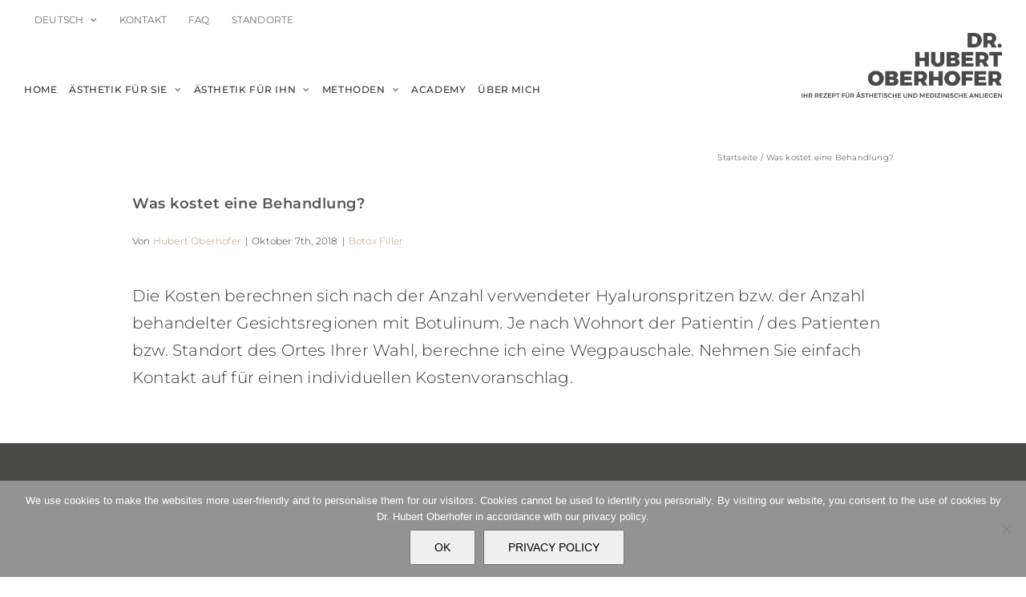

--- FILE ---
content_type: text/html; charset=utf-8
request_url: https://www.google.com/recaptcha/api2/anchor?ar=1&k=6LeTNlUaAAAAAKEdvC6ncc7EPH7LkIzk41AZQubA&co=aHR0cHM6Ly9kb2N0b3JvYmVyaG9mZXIuY2g6NDQz&hl=en&v=PoyoqOPhxBO7pBk68S4YbpHZ&size=invisible&anchor-ms=20000&execute-ms=30000&cb=81u2d5m2wbmi
body_size: 48921
content:
<!DOCTYPE HTML><html dir="ltr" lang="en"><head><meta http-equiv="Content-Type" content="text/html; charset=UTF-8">
<meta http-equiv="X-UA-Compatible" content="IE=edge">
<title>reCAPTCHA</title>
<style type="text/css">
/* cyrillic-ext */
@font-face {
  font-family: 'Roboto';
  font-style: normal;
  font-weight: 400;
  font-stretch: 100%;
  src: url(//fonts.gstatic.com/s/roboto/v48/KFO7CnqEu92Fr1ME7kSn66aGLdTylUAMa3GUBHMdazTgWw.woff2) format('woff2');
  unicode-range: U+0460-052F, U+1C80-1C8A, U+20B4, U+2DE0-2DFF, U+A640-A69F, U+FE2E-FE2F;
}
/* cyrillic */
@font-face {
  font-family: 'Roboto';
  font-style: normal;
  font-weight: 400;
  font-stretch: 100%;
  src: url(//fonts.gstatic.com/s/roboto/v48/KFO7CnqEu92Fr1ME7kSn66aGLdTylUAMa3iUBHMdazTgWw.woff2) format('woff2');
  unicode-range: U+0301, U+0400-045F, U+0490-0491, U+04B0-04B1, U+2116;
}
/* greek-ext */
@font-face {
  font-family: 'Roboto';
  font-style: normal;
  font-weight: 400;
  font-stretch: 100%;
  src: url(//fonts.gstatic.com/s/roboto/v48/KFO7CnqEu92Fr1ME7kSn66aGLdTylUAMa3CUBHMdazTgWw.woff2) format('woff2');
  unicode-range: U+1F00-1FFF;
}
/* greek */
@font-face {
  font-family: 'Roboto';
  font-style: normal;
  font-weight: 400;
  font-stretch: 100%;
  src: url(//fonts.gstatic.com/s/roboto/v48/KFO7CnqEu92Fr1ME7kSn66aGLdTylUAMa3-UBHMdazTgWw.woff2) format('woff2');
  unicode-range: U+0370-0377, U+037A-037F, U+0384-038A, U+038C, U+038E-03A1, U+03A3-03FF;
}
/* math */
@font-face {
  font-family: 'Roboto';
  font-style: normal;
  font-weight: 400;
  font-stretch: 100%;
  src: url(//fonts.gstatic.com/s/roboto/v48/KFO7CnqEu92Fr1ME7kSn66aGLdTylUAMawCUBHMdazTgWw.woff2) format('woff2');
  unicode-range: U+0302-0303, U+0305, U+0307-0308, U+0310, U+0312, U+0315, U+031A, U+0326-0327, U+032C, U+032F-0330, U+0332-0333, U+0338, U+033A, U+0346, U+034D, U+0391-03A1, U+03A3-03A9, U+03B1-03C9, U+03D1, U+03D5-03D6, U+03F0-03F1, U+03F4-03F5, U+2016-2017, U+2034-2038, U+203C, U+2040, U+2043, U+2047, U+2050, U+2057, U+205F, U+2070-2071, U+2074-208E, U+2090-209C, U+20D0-20DC, U+20E1, U+20E5-20EF, U+2100-2112, U+2114-2115, U+2117-2121, U+2123-214F, U+2190, U+2192, U+2194-21AE, U+21B0-21E5, U+21F1-21F2, U+21F4-2211, U+2213-2214, U+2216-22FF, U+2308-230B, U+2310, U+2319, U+231C-2321, U+2336-237A, U+237C, U+2395, U+239B-23B7, U+23D0, U+23DC-23E1, U+2474-2475, U+25AF, U+25B3, U+25B7, U+25BD, U+25C1, U+25CA, U+25CC, U+25FB, U+266D-266F, U+27C0-27FF, U+2900-2AFF, U+2B0E-2B11, U+2B30-2B4C, U+2BFE, U+3030, U+FF5B, U+FF5D, U+1D400-1D7FF, U+1EE00-1EEFF;
}
/* symbols */
@font-face {
  font-family: 'Roboto';
  font-style: normal;
  font-weight: 400;
  font-stretch: 100%;
  src: url(//fonts.gstatic.com/s/roboto/v48/KFO7CnqEu92Fr1ME7kSn66aGLdTylUAMaxKUBHMdazTgWw.woff2) format('woff2');
  unicode-range: U+0001-000C, U+000E-001F, U+007F-009F, U+20DD-20E0, U+20E2-20E4, U+2150-218F, U+2190, U+2192, U+2194-2199, U+21AF, U+21E6-21F0, U+21F3, U+2218-2219, U+2299, U+22C4-22C6, U+2300-243F, U+2440-244A, U+2460-24FF, U+25A0-27BF, U+2800-28FF, U+2921-2922, U+2981, U+29BF, U+29EB, U+2B00-2BFF, U+4DC0-4DFF, U+FFF9-FFFB, U+10140-1018E, U+10190-1019C, U+101A0, U+101D0-101FD, U+102E0-102FB, U+10E60-10E7E, U+1D2C0-1D2D3, U+1D2E0-1D37F, U+1F000-1F0FF, U+1F100-1F1AD, U+1F1E6-1F1FF, U+1F30D-1F30F, U+1F315, U+1F31C, U+1F31E, U+1F320-1F32C, U+1F336, U+1F378, U+1F37D, U+1F382, U+1F393-1F39F, U+1F3A7-1F3A8, U+1F3AC-1F3AF, U+1F3C2, U+1F3C4-1F3C6, U+1F3CA-1F3CE, U+1F3D4-1F3E0, U+1F3ED, U+1F3F1-1F3F3, U+1F3F5-1F3F7, U+1F408, U+1F415, U+1F41F, U+1F426, U+1F43F, U+1F441-1F442, U+1F444, U+1F446-1F449, U+1F44C-1F44E, U+1F453, U+1F46A, U+1F47D, U+1F4A3, U+1F4B0, U+1F4B3, U+1F4B9, U+1F4BB, U+1F4BF, U+1F4C8-1F4CB, U+1F4D6, U+1F4DA, U+1F4DF, U+1F4E3-1F4E6, U+1F4EA-1F4ED, U+1F4F7, U+1F4F9-1F4FB, U+1F4FD-1F4FE, U+1F503, U+1F507-1F50B, U+1F50D, U+1F512-1F513, U+1F53E-1F54A, U+1F54F-1F5FA, U+1F610, U+1F650-1F67F, U+1F687, U+1F68D, U+1F691, U+1F694, U+1F698, U+1F6AD, U+1F6B2, U+1F6B9-1F6BA, U+1F6BC, U+1F6C6-1F6CF, U+1F6D3-1F6D7, U+1F6E0-1F6EA, U+1F6F0-1F6F3, U+1F6F7-1F6FC, U+1F700-1F7FF, U+1F800-1F80B, U+1F810-1F847, U+1F850-1F859, U+1F860-1F887, U+1F890-1F8AD, U+1F8B0-1F8BB, U+1F8C0-1F8C1, U+1F900-1F90B, U+1F93B, U+1F946, U+1F984, U+1F996, U+1F9E9, U+1FA00-1FA6F, U+1FA70-1FA7C, U+1FA80-1FA89, U+1FA8F-1FAC6, U+1FACE-1FADC, U+1FADF-1FAE9, U+1FAF0-1FAF8, U+1FB00-1FBFF;
}
/* vietnamese */
@font-face {
  font-family: 'Roboto';
  font-style: normal;
  font-weight: 400;
  font-stretch: 100%;
  src: url(//fonts.gstatic.com/s/roboto/v48/KFO7CnqEu92Fr1ME7kSn66aGLdTylUAMa3OUBHMdazTgWw.woff2) format('woff2');
  unicode-range: U+0102-0103, U+0110-0111, U+0128-0129, U+0168-0169, U+01A0-01A1, U+01AF-01B0, U+0300-0301, U+0303-0304, U+0308-0309, U+0323, U+0329, U+1EA0-1EF9, U+20AB;
}
/* latin-ext */
@font-face {
  font-family: 'Roboto';
  font-style: normal;
  font-weight: 400;
  font-stretch: 100%;
  src: url(//fonts.gstatic.com/s/roboto/v48/KFO7CnqEu92Fr1ME7kSn66aGLdTylUAMa3KUBHMdazTgWw.woff2) format('woff2');
  unicode-range: U+0100-02BA, U+02BD-02C5, U+02C7-02CC, U+02CE-02D7, U+02DD-02FF, U+0304, U+0308, U+0329, U+1D00-1DBF, U+1E00-1E9F, U+1EF2-1EFF, U+2020, U+20A0-20AB, U+20AD-20C0, U+2113, U+2C60-2C7F, U+A720-A7FF;
}
/* latin */
@font-face {
  font-family: 'Roboto';
  font-style: normal;
  font-weight: 400;
  font-stretch: 100%;
  src: url(//fonts.gstatic.com/s/roboto/v48/KFO7CnqEu92Fr1ME7kSn66aGLdTylUAMa3yUBHMdazQ.woff2) format('woff2');
  unicode-range: U+0000-00FF, U+0131, U+0152-0153, U+02BB-02BC, U+02C6, U+02DA, U+02DC, U+0304, U+0308, U+0329, U+2000-206F, U+20AC, U+2122, U+2191, U+2193, U+2212, U+2215, U+FEFF, U+FFFD;
}
/* cyrillic-ext */
@font-face {
  font-family: 'Roboto';
  font-style: normal;
  font-weight: 500;
  font-stretch: 100%;
  src: url(//fonts.gstatic.com/s/roboto/v48/KFO7CnqEu92Fr1ME7kSn66aGLdTylUAMa3GUBHMdazTgWw.woff2) format('woff2');
  unicode-range: U+0460-052F, U+1C80-1C8A, U+20B4, U+2DE0-2DFF, U+A640-A69F, U+FE2E-FE2F;
}
/* cyrillic */
@font-face {
  font-family: 'Roboto';
  font-style: normal;
  font-weight: 500;
  font-stretch: 100%;
  src: url(//fonts.gstatic.com/s/roboto/v48/KFO7CnqEu92Fr1ME7kSn66aGLdTylUAMa3iUBHMdazTgWw.woff2) format('woff2');
  unicode-range: U+0301, U+0400-045F, U+0490-0491, U+04B0-04B1, U+2116;
}
/* greek-ext */
@font-face {
  font-family: 'Roboto';
  font-style: normal;
  font-weight: 500;
  font-stretch: 100%;
  src: url(//fonts.gstatic.com/s/roboto/v48/KFO7CnqEu92Fr1ME7kSn66aGLdTylUAMa3CUBHMdazTgWw.woff2) format('woff2');
  unicode-range: U+1F00-1FFF;
}
/* greek */
@font-face {
  font-family: 'Roboto';
  font-style: normal;
  font-weight: 500;
  font-stretch: 100%;
  src: url(//fonts.gstatic.com/s/roboto/v48/KFO7CnqEu92Fr1ME7kSn66aGLdTylUAMa3-UBHMdazTgWw.woff2) format('woff2');
  unicode-range: U+0370-0377, U+037A-037F, U+0384-038A, U+038C, U+038E-03A1, U+03A3-03FF;
}
/* math */
@font-face {
  font-family: 'Roboto';
  font-style: normal;
  font-weight: 500;
  font-stretch: 100%;
  src: url(//fonts.gstatic.com/s/roboto/v48/KFO7CnqEu92Fr1ME7kSn66aGLdTylUAMawCUBHMdazTgWw.woff2) format('woff2');
  unicode-range: U+0302-0303, U+0305, U+0307-0308, U+0310, U+0312, U+0315, U+031A, U+0326-0327, U+032C, U+032F-0330, U+0332-0333, U+0338, U+033A, U+0346, U+034D, U+0391-03A1, U+03A3-03A9, U+03B1-03C9, U+03D1, U+03D5-03D6, U+03F0-03F1, U+03F4-03F5, U+2016-2017, U+2034-2038, U+203C, U+2040, U+2043, U+2047, U+2050, U+2057, U+205F, U+2070-2071, U+2074-208E, U+2090-209C, U+20D0-20DC, U+20E1, U+20E5-20EF, U+2100-2112, U+2114-2115, U+2117-2121, U+2123-214F, U+2190, U+2192, U+2194-21AE, U+21B0-21E5, U+21F1-21F2, U+21F4-2211, U+2213-2214, U+2216-22FF, U+2308-230B, U+2310, U+2319, U+231C-2321, U+2336-237A, U+237C, U+2395, U+239B-23B7, U+23D0, U+23DC-23E1, U+2474-2475, U+25AF, U+25B3, U+25B7, U+25BD, U+25C1, U+25CA, U+25CC, U+25FB, U+266D-266F, U+27C0-27FF, U+2900-2AFF, U+2B0E-2B11, U+2B30-2B4C, U+2BFE, U+3030, U+FF5B, U+FF5D, U+1D400-1D7FF, U+1EE00-1EEFF;
}
/* symbols */
@font-face {
  font-family: 'Roboto';
  font-style: normal;
  font-weight: 500;
  font-stretch: 100%;
  src: url(//fonts.gstatic.com/s/roboto/v48/KFO7CnqEu92Fr1ME7kSn66aGLdTylUAMaxKUBHMdazTgWw.woff2) format('woff2');
  unicode-range: U+0001-000C, U+000E-001F, U+007F-009F, U+20DD-20E0, U+20E2-20E4, U+2150-218F, U+2190, U+2192, U+2194-2199, U+21AF, U+21E6-21F0, U+21F3, U+2218-2219, U+2299, U+22C4-22C6, U+2300-243F, U+2440-244A, U+2460-24FF, U+25A0-27BF, U+2800-28FF, U+2921-2922, U+2981, U+29BF, U+29EB, U+2B00-2BFF, U+4DC0-4DFF, U+FFF9-FFFB, U+10140-1018E, U+10190-1019C, U+101A0, U+101D0-101FD, U+102E0-102FB, U+10E60-10E7E, U+1D2C0-1D2D3, U+1D2E0-1D37F, U+1F000-1F0FF, U+1F100-1F1AD, U+1F1E6-1F1FF, U+1F30D-1F30F, U+1F315, U+1F31C, U+1F31E, U+1F320-1F32C, U+1F336, U+1F378, U+1F37D, U+1F382, U+1F393-1F39F, U+1F3A7-1F3A8, U+1F3AC-1F3AF, U+1F3C2, U+1F3C4-1F3C6, U+1F3CA-1F3CE, U+1F3D4-1F3E0, U+1F3ED, U+1F3F1-1F3F3, U+1F3F5-1F3F7, U+1F408, U+1F415, U+1F41F, U+1F426, U+1F43F, U+1F441-1F442, U+1F444, U+1F446-1F449, U+1F44C-1F44E, U+1F453, U+1F46A, U+1F47D, U+1F4A3, U+1F4B0, U+1F4B3, U+1F4B9, U+1F4BB, U+1F4BF, U+1F4C8-1F4CB, U+1F4D6, U+1F4DA, U+1F4DF, U+1F4E3-1F4E6, U+1F4EA-1F4ED, U+1F4F7, U+1F4F9-1F4FB, U+1F4FD-1F4FE, U+1F503, U+1F507-1F50B, U+1F50D, U+1F512-1F513, U+1F53E-1F54A, U+1F54F-1F5FA, U+1F610, U+1F650-1F67F, U+1F687, U+1F68D, U+1F691, U+1F694, U+1F698, U+1F6AD, U+1F6B2, U+1F6B9-1F6BA, U+1F6BC, U+1F6C6-1F6CF, U+1F6D3-1F6D7, U+1F6E0-1F6EA, U+1F6F0-1F6F3, U+1F6F7-1F6FC, U+1F700-1F7FF, U+1F800-1F80B, U+1F810-1F847, U+1F850-1F859, U+1F860-1F887, U+1F890-1F8AD, U+1F8B0-1F8BB, U+1F8C0-1F8C1, U+1F900-1F90B, U+1F93B, U+1F946, U+1F984, U+1F996, U+1F9E9, U+1FA00-1FA6F, U+1FA70-1FA7C, U+1FA80-1FA89, U+1FA8F-1FAC6, U+1FACE-1FADC, U+1FADF-1FAE9, U+1FAF0-1FAF8, U+1FB00-1FBFF;
}
/* vietnamese */
@font-face {
  font-family: 'Roboto';
  font-style: normal;
  font-weight: 500;
  font-stretch: 100%;
  src: url(//fonts.gstatic.com/s/roboto/v48/KFO7CnqEu92Fr1ME7kSn66aGLdTylUAMa3OUBHMdazTgWw.woff2) format('woff2');
  unicode-range: U+0102-0103, U+0110-0111, U+0128-0129, U+0168-0169, U+01A0-01A1, U+01AF-01B0, U+0300-0301, U+0303-0304, U+0308-0309, U+0323, U+0329, U+1EA0-1EF9, U+20AB;
}
/* latin-ext */
@font-face {
  font-family: 'Roboto';
  font-style: normal;
  font-weight: 500;
  font-stretch: 100%;
  src: url(//fonts.gstatic.com/s/roboto/v48/KFO7CnqEu92Fr1ME7kSn66aGLdTylUAMa3KUBHMdazTgWw.woff2) format('woff2');
  unicode-range: U+0100-02BA, U+02BD-02C5, U+02C7-02CC, U+02CE-02D7, U+02DD-02FF, U+0304, U+0308, U+0329, U+1D00-1DBF, U+1E00-1E9F, U+1EF2-1EFF, U+2020, U+20A0-20AB, U+20AD-20C0, U+2113, U+2C60-2C7F, U+A720-A7FF;
}
/* latin */
@font-face {
  font-family: 'Roboto';
  font-style: normal;
  font-weight: 500;
  font-stretch: 100%;
  src: url(//fonts.gstatic.com/s/roboto/v48/KFO7CnqEu92Fr1ME7kSn66aGLdTylUAMa3yUBHMdazQ.woff2) format('woff2');
  unicode-range: U+0000-00FF, U+0131, U+0152-0153, U+02BB-02BC, U+02C6, U+02DA, U+02DC, U+0304, U+0308, U+0329, U+2000-206F, U+20AC, U+2122, U+2191, U+2193, U+2212, U+2215, U+FEFF, U+FFFD;
}
/* cyrillic-ext */
@font-face {
  font-family: 'Roboto';
  font-style: normal;
  font-weight: 900;
  font-stretch: 100%;
  src: url(//fonts.gstatic.com/s/roboto/v48/KFO7CnqEu92Fr1ME7kSn66aGLdTylUAMa3GUBHMdazTgWw.woff2) format('woff2');
  unicode-range: U+0460-052F, U+1C80-1C8A, U+20B4, U+2DE0-2DFF, U+A640-A69F, U+FE2E-FE2F;
}
/* cyrillic */
@font-face {
  font-family: 'Roboto';
  font-style: normal;
  font-weight: 900;
  font-stretch: 100%;
  src: url(//fonts.gstatic.com/s/roboto/v48/KFO7CnqEu92Fr1ME7kSn66aGLdTylUAMa3iUBHMdazTgWw.woff2) format('woff2');
  unicode-range: U+0301, U+0400-045F, U+0490-0491, U+04B0-04B1, U+2116;
}
/* greek-ext */
@font-face {
  font-family: 'Roboto';
  font-style: normal;
  font-weight: 900;
  font-stretch: 100%;
  src: url(//fonts.gstatic.com/s/roboto/v48/KFO7CnqEu92Fr1ME7kSn66aGLdTylUAMa3CUBHMdazTgWw.woff2) format('woff2');
  unicode-range: U+1F00-1FFF;
}
/* greek */
@font-face {
  font-family: 'Roboto';
  font-style: normal;
  font-weight: 900;
  font-stretch: 100%;
  src: url(//fonts.gstatic.com/s/roboto/v48/KFO7CnqEu92Fr1ME7kSn66aGLdTylUAMa3-UBHMdazTgWw.woff2) format('woff2');
  unicode-range: U+0370-0377, U+037A-037F, U+0384-038A, U+038C, U+038E-03A1, U+03A3-03FF;
}
/* math */
@font-face {
  font-family: 'Roboto';
  font-style: normal;
  font-weight: 900;
  font-stretch: 100%;
  src: url(//fonts.gstatic.com/s/roboto/v48/KFO7CnqEu92Fr1ME7kSn66aGLdTylUAMawCUBHMdazTgWw.woff2) format('woff2');
  unicode-range: U+0302-0303, U+0305, U+0307-0308, U+0310, U+0312, U+0315, U+031A, U+0326-0327, U+032C, U+032F-0330, U+0332-0333, U+0338, U+033A, U+0346, U+034D, U+0391-03A1, U+03A3-03A9, U+03B1-03C9, U+03D1, U+03D5-03D6, U+03F0-03F1, U+03F4-03F5, U+2016-2017, U+2034-2038, U+203C, U+2040, U+2043, U+2047, U+2050, U+2057, U+205F, U+2070-2071, U+2074-208E, U+2090-209C, U+20D0-20DC, U+20E1, U+20E5-20EF, U+2100-2112, U+2114-2115, U+2117-2121, U+2123-214F, U+2190, U+2192, U+2194-21AE, U+21B0-21E5, U+21F1-21F2, U+21F4-2211, U+2213-2214, U+2216-22FF, U+2308-230B, U+2310, U+2319, U+231C-2321, U+2336-237A, U+237C, U+2395, U+239B-23B7, U+23D0, U+23DC-23E1, U+2474-2475, U+25AF, U+25B3, U+25B7, U+25BD, U+25C1, U+25CA, U+25CC, U+25FB, U+266D-266F, U+27C0-27FF, U+2900-2AFF, U+2B0E-2B11, U+2B30-2B4C, U+2BFE, U+3030, U+FF5B, U+FF5D, U+1D400-1D7FF, U+1EE00-1EEFF;
}
/* symbols */
@font-face {
  font-family: 'Roboto';
  font-style: normal;
  font-weight: 900;
  font-stretch: 100%;
  src: url(//fonts.gstatic.com/s/roboto/v48/KFO7CnqEu92Fr1ME7kSn66aGLdTylUAMaxKUBHMdazTgWw.woff2) format('woff2');
  unicode-range: U+0001-000C, U+000E-001F, U+007F-009F, U+20DD-20E0, U+20E2-20E4, U+2150-218F, U+2190, U+2192, U+2194-2199, U+21AF, U+21E6-21F0, U+21F3, U+2218-2219, U+2299, U+22C4-22C6, U+2300-243F, U+2440-244A, U+2460-24FF, U+25A0-27BF, U+2800-28FF, U+2921-2922, U+2981, U+29BF, U+29EB, U+2B00-2BFF, U+4DC0-4DFF, U+FFF9-FFFB, U+10140-1018E, U+10190-1019C, U+101A0, U+101D0-101FD, U+102E0-102FB, U+10E60-10E7E, U+1D2C0-1D2D3, U+1D2E0-1D37F, U+1F000-1F0FF, U+1F100-1F1AD, U+1F1E6-1F1FF, U+1F30D-1F30F, U+1F315, U+1F31C, U+1F31E, U+1F320-1F32C, U+1F336, U+1F378, U+1F37D, U+1F382, U+1F393-1F39F, U+1F3A7-1F3A8, U+1F3AC-1F3AF, U+1F3C2, U+1F3C4-1F3C6, U+1F3CA-1F3CE, U+1F3D4-1F3E0, U+1F3ED, U+1F3F1-1F3F3, U+1F3F5-1F3F7, U+1F408, U+1F415, U+1F41F, U+1F426, U+1F43F, U+1F441-1F442, U+1F444, U+1F446-1F449, U+1F44C-1F44E, U+1F453, U+1F46A, U+1F47D, U+1F4A3, U+1F4B0, U+1F4B3, U+1F4B9, U+1F4BB, U+1F4BF, U+1F4C8-1F4CB, U+1F4D6, U+1F4DA, U+1F4DF, U+1F4E3-1F4E6, U+1F4EA-1F4ED, U+1F4F7, U+1F4F9-1F4FB, U+1F4FD-1F4FE, U+1F503, U+1F507-1F50B, U+1F50D, U+1F512-1F513, U+1F53E-1F54A, U+1F54F-1F5FA, U+1F610, U+1F650-1F67F, U+1F687, U+1F68D, U+1F691, U+1F694, U+1F698, U+1F6AD, U+1F6B2, U+1F6B9-1F6BA, U+1F6BC, U+1F6C6-1F6CF, U+1F6D3-1F6D7, U+1F6E0-1F6EA, U+1F6F0-1F6F3, U+1F6F7-1F6FC, U+1F700-1F7FF, U+1F800-1F80B, U+1F810-1F847, U+1F850-1F859, U+1F860-1F887, U+1F890-1F8AD, U+1F8B0-1F8BB, U+1F8C0-1F8C1, U+1F900-1F90B, U+1F93B, U+1F946, U+1F984, U+1F996, U+1F9E9, U+1FA00-1FA6F, U+1FA70-1FA7C, U+1FA80-1FA89, U+1FA8F-1FAC6, U+1FACE-1FADC, U+1FADF-1FAE9, U+1FAF0-1FAF8, U+1FB00-1FBFF;
}
/* vietnamese */
@font-face {
  font-family: 'Roboto';
  font-style: normal;
  font-weight: 900;
  font-stretch: 100%;
  src: url(//fonts.gstatic.com/s/roboto/v48/KFO7CnqEu92Fr1ME7kSn66aGLdTylUAMa3OUBHMdazTgWw.woff2) format('woff2');
  unicode-range: U+0102-0103, U+0110-0111, U+0128-0129, U+0168-0169, U+01A0-01A1, U+01AF-01B0, U+0300-0301, U+0303-0304, U+0308-0309, U+0323, U+0329, U+1EA0-1EF9, U+20AB;
}
/* latin-ext */
@font-face {
  font-family: 'Roboto';
  font-style: normal;
  font-weight: 900;
  font-stretch: 100%;
  src: url(//fonts.gstatic.com/s/roboto/v48/KFO7CnqEu92Fr1ME7kSn66aGLdTylUAMa3KUBHMdazTgWw.woff2) format('woff2');
  unicode-range: U+0100-02BA, U+02BD-02C5, U+02C7-02CC, U+02CE-02D7, U+02DD-02FF, U+0304, U+0308, U+0329, U+1D00-1DBF, U+1E00-1E9F, U+1EF2-1EFF, U+2020, U+20A0-20AB, U+20AD-20C0, U+2113, U+2C60-2C7F, U+A720-A7FF;
}
/* latin */
@font-face {
  font-family: 'Roboto';
  font-style: normal;
  font-weight: 900;
  font-stretch: 100%;
  src: url(//fonts.gstatic.com/s/roboto/v48/KFO7CnqEu92Fr1ME7kSn66aGLdTylUAMa3yUBHMdazQ.woff2) format('woff2');
  unicode-range: U+0000-00FF, U+0131, U+0152-0153, U+02BB-02BC, U+02C6, U+02DA, U+02DC, U+0304, U+0308, U+0329, U+2000-206F, U+20AC, U+2122, U+2191, U+2193, U+2212, U+2215, U+FEFF, U+FFFD;
}

</style>
<link rel="stylesheet" type="text/css" href="https://www.gstatic.com/recaptcha/releases/PoyoqOPhxBO7pBk68S4YbpHZ/styles__ltr.css">
<script nonce="i-mYtMs0Ot5owGollXyDyw" type="text/javascript">window['__recaptcha_api'] = 'https://www.google.com/recaptcha/api2/';</script>
<script type="text/javascript" src="https://www.gstatic.com/recaptcha/releases/PoyoqOPhxBO7pBk68S4YbpHZ/recaptcha__en.js" nonce="i-mYtMs0Ot5owGollXyDyw">
      
    </script></head>
<body><div id="rc-anchor-alert" class="rc-anchor-alert"></div>
<input type="hidden" id="recaptcha-token" value="[base64]">
<script type="text/javascript" nonce="i-mYtMs0Ot5owGollXyDyw">
      recaptcha.anchor.Main.init("[\x22ainput\x22,[\x22bgdata\x22,\x22\x22,\[base64]/[base64]/[base64]/KE4oMTI0LHYsdi5HKSxMWihsLHYpKTpOKDEyNCx2LGwpLFYpLHYpLFQpKSxGKDE3MSx2KX0scjc9ZnVuY3Rpb24obCl7cmV0dXJuIGx9LEM9ZnVuY3Rpb24obCxWLHYpe04odixsLFYpLFZbYWtdPTI3OTZ9LG49ZnVuY3Rpb24obCxWKXtWLlg9KChWLlg/[base64]/[base64]/[base64]/[base64]/[base64]/[base64]/[base64]/[base64]/[base64]/[base64]/[base64]\\u003d\x22,\[base64]\x22,\x22eXrCj8ORwr/Ds8KIFGrDv8OdwpXCtnxlTE3CsMO/FcKGM3fDq8OsKMOROlXDoMOdDcKFWxPDi8KpIcODw7wjw7NGwrbCjMOWB8K0w68mw4paSE/CqsO/YsK5wrDCusOlwpN9w4PChMOxZUo3wrfDmcO0wqRTw4nDtMKlw5UBwoDCk2rDonddDAdTw6IYwq/ClVDCqyTCkGpPdUEdSMOaEMOEwoHClD/DkR3CnsOodWU8e8KGdjExw6oXR2R6wrglwoTCgsKLw7XDtcOoeTRGw5jCpMOxw6NDM8K5NjTCqsOnw5gTwpg/QDPDtsOmLw1KNAnDkC/ChQ4Nw5gTwoo8KsOMwoxAVMOVw5k7SsOFw4QwDksWPQxiwoLCvRwPeU/CsGAEC8KLSCEcHVhdQxFlNsOZw6LCucKKw4xIw6EKYMKoJcOYwppPwqHDi8OYIBwgKjfDncOLw6dUdcOTwr3ChlZfw6LDqQHChsKWMsKVw6xrAFM7FCVdwplIUBLDncK+N8O2eMKxQsK0wrzDosOsaFhjBAHCrsOudW/CilzDqxAWw59/GMOdwqJZw5rCu19Vw6HDqcKPwqhEMcK0wpfCg1/Dh8KJw6ZAPioVwrDCqMO0wqPCugQpSWkuN3PCp8K+woXCuMOywqJuw6Ilw7/CsMOZw7VeQ1/CvF/[base64]/w6UfN8OFwo0rBD3DqcKvQsOAw6TDnsOcwqLCsSXDqsOHw7ZTH8ORcMOAfA7CijTCgMKQDl7Dk8KKG8K+AUjDrMOsOBcIw6nDjsKfGcO2IkzCtCHDiMK6wrTDslkdRFg/wrk4wp02w5zCsmLDvcKewrvDnwQCIicPwp8hMhc2RxjCgMObEsKOJ0VmDibDgsK/AkfDs8KpTV7DqsOjHcOpwoMGwr4aXi7CosKSwrPCmMOkw7nDrMOQw6zChMOQwovCoMOWRsO0RxDDgF/ChMOQScOtwpgdWSRlCSXDhQ8ieFvCjS0uw5U4fVh2BsKdwpHDhsO+wq7Cq2TDqGLCjF1EXMOFQ8KgwplcBlvCml1Sw7xqwozClQNwwqvCri7Dj3I+VyzDoQfDuyZ2w6I/fcK9FcK2PUvDm8OjwoHCk8KNwo3DkcOcNsKPesOXwrhgwo3Di8KUwqYDwrDDpsKtFnXCoAcvwoHDsh7Cr2PChsKQwqM+wojCrHTCmg5sNcOgw7vCiMOOEjvCkMOHwrUgw5bCljPCi8OKbMO9wqfDjMK8wpUeDMOUKMO2w6nDujTCo8OGwr/Crm3DnygCTsOZHsK5ccKEw7sFwofDvS8ZOMODwp7Cj38bP8KVwqLDtMOYCcKzw6bCgcOuw7VNak1GwpoxBsKdw5XDvzwzwr7DmFDDtwPDjsKCw7UnOMKdwrd0BCtew43DsH9LaGhVTsKRd8OAXDLCpEzCpXt4DjAxw7bCtWYMN8KhJ8OTRirDkGhfOsK/w7whU8OWwoNQccKdwonCtU0jUmFZBHkEA8Kew7TDgMKTbsKJw71Ww6rCszzCtwZxwpXCuXrCm8Kgwqc1wpfDuHXDq1J/wq8Vw6vDsRIvw4c6w5nCvG3CnwJ5FkR5Zyhtwr7Dk8O2H8K1bTEUU8OPwrfCosO+w4XCiMOxwqcDBiHDqREJw4Q4HsONwqHDpFDDtcOnw5E4w7nCucKcUCfCl8KCw4PDiT4uOWrCisO+w6JlHmtqdMO+w6fCvMOpMlwdwr/CgcOXw7rCgMKzw5ptGMOFTcOYw6Y4w6rDjll3bgpWG8OrXlzDr8OjQkhEw5vCpMKZw7x7DSTCgRXCq8OQIsOJRyfCoDAaw4ceOlfDtcO5QMK4HFohTsKnMDR7wqFpw5zDgcO5bwzDuihhw4rCscOUwq0Cw6/[base64]/CqyBzc13DoXvCq8KswqAJwpoiBBBFUcK2wrdpw5dBw61+UwUzc8OHwpBnw5TDsMORBMO/[base64]/w4F1T8KKPG/DsGrDrcOqwo51HGFmwoHChRITd8ODXMKdPMOUEE4ILsKaGh1+wpQSwodPf8KZwr/CosK8ScOTw73DklxYDE7CgXzDtsKJfG/[base64]/GcKGwo0ww4AIVBwbWTdXwrDDrztjw47ClCLDiAdLSwnCncOEK2rCksOsbsORwrUxwqfDgk1Nwp48w7F4w5nCgsKDdUfCr8KOw67DhhPDuMOSw5nDpMK3R8Kpw5vDjTQrHsOEw5ZxNmAWwojDqwTDvzMDPB3CkTXCoBVFb8O5JScQwqs5w6RVwovCoRjDhy/CjcOOSH1VdMKqXEzDiywIew8Wwp3CtcOcNUw5CsKNZsOjwoFiwrjCo8O6w5BoYy01PXxJOcOybsKbVcONKzXDsXzClS/DtUQNIxF4w6hdJ3vDrVs3LcKFwq8BQ8KEw7FiwolHw7LClMOjwpzDiAvDik3ClCt0w7MswqjDosOzw5PCjTgCwqvDl3LCuMKgw4gHw6rCt2LCvR5Xf05ZHlbCk8O2wr9Dw73ChQrDvsOsw50Dw7fDqMOOMMK/IsOpHzXCjjIqw6rCrcOmw5HDgsO8GsOrDDAAw61TO0DDh8OBwppOw6nDtn/DnVPCr8OcJcK+w5Mawo9zenPDtVjDgSUSLjHCsmDDncKDFy/[base64]/[base64]/HnwRN8KjOcKWVGfClkLCsMOZbQDCg8K8b8OZe8KLwplDB8OifsOYFjgoFsKtwqBoU0vDpsOMT8OKDsOjcmnDncO2w5XCrMOZECPDqCpUw5sow6vDhMKnw6hRwoZCw4fCl8OhwrArw74Ew68Gw6LCg8KJwpTDgj/CisO6ITvDq27Coj/DgSbCk8KcDcOcG8KIw6TDpMKBfTvCicO5w7IdX2TCl8OXP8KUbcOzX8O1YmDDlBTCsSXCoy40BjcZWFokwq00wobCt1XDm8KlXjB1FX7ChMK8w6JtwoRQFFjDu8O1woHDgMKFwq7CqwTDisOrw4EfwqHDnsKQw6hFDwTDoMOXXMODMsO+E8O/L8OpbMOcQlh9Zz7Cpn/[base64]/NTEkMXhKwoJFRDZ7w5fCnyt/dXnDo2vCkMOywopKw7PDqMOPNsOdwoc8w7/Ct1FAwo/Dh0vCuyRXw6o3w5FsYcKGasKJfsKTwoU7w5TColwnwq/[base64]/PcO1UXApw5LDnsOLXggLw4wWwpLCo8KtQmIXWMOtwpUDecKxZTdyw5rDg8O8w4RdVMOiYcKUwp4cw5s4TcObw6gaw4HCvcOcFE/CsMKhw493wo1mw4HCo8K+N3R5NsO7OMKCNVvDpCvDl8KXw64uwo55wrrCo2snYlfCj8Kpw6DDlsKWw6PCowZsG0gsw6AFw4jDoG9fEXfChFnDocOkw6/CjRLDhcOQVFDCjsKJGBPDjcOowpQMWsOZwq3ChWfDnMKiOsKOZcKKw4bDh1rDjsKKG8O2wq/CiwULwpMILcOZw4jDhB8Rw4E+wqLCkBnDtnkVwp3CkHXDrl0EAMKEZwvCvywkMMKtHS4IJ8K8FsKCbjTCiBnDq8OwSWR2w6pawpkzQsKkw6XCiMKYTTvCoMOtw7Ukw59vwoFefT/CrsOfwo4bwrnDjwvDvzPCs8OTOsK/[base64]/[base64]/DhMO2NMKIwpAAV0zDkU/CgsKjw7jCvAojw600TMOowqXCl8KwX8OYwpFVw5/CrQIvPXxSCHo0YWnCqMO7w696RDPCosOQEjzDh10XwoDCm8KiwpDDqsOvdkMkeRZ8NgwNVGzCvcKAMBdawo3ChCHCqcOsCycKw5wvw44AwoLCv8OTwoR8eQYNAcOnZnYTw6kZIMK3MDTDrcOLw4BEwqLCosO8asKmw6nCqk/CqWd9wo/DusObw4LDrkrDmMKnwp7Cu8OWOMK6OMOpUsKPworDpsOMGsKJw4TClsOTwpUXTxnDsVjCoEJsw71mDMOSwrkgJcO3w68ubcKaO8O9wr8aw79hWxTCscKrRTDDrg/CvhnCjcKHLMOcwpJKwq/[base64]/[base64]/[base64]/[base64]/[base64]/[base64]/[base64]/DkE/[base64]/w6jDmsKAHsKwwo3DkcKDJMKFHSvDusOYwpF/wqvDvcKqwqvCqcK7QsO+UgY6w74mZ8KSPMOIYxsdwp4gK13DjEoIFWwlw4fCrsKowrp7wr/DpMO8WDjCnCLCocOWScOzw4TDmzbCiMOhTMOeOMOWW1xFw6E9YsK1F8OfHcKaw5jDhS3DicKxw4Y6I8OFJ2jCuFtZwr0rUMO7Hw1pScOTwoVzUlDCp0vDj3nCjh/[base64]/CtMKEw5jDtDgSOcKpK8K/woMOE0dHwog7E8KrUcKTSStWN2/CrcKywo3ChsK1RcOWw5PCihAPwrfDjcKUZsKqw4wyw4PDp0Uewr/CrcKgYMO0GMOJwrTCuMORRsOkw69rwrvDmsOWb2tEwo7Cpjxkw7x/[base64]/DhzfDhsKXwp/Dl8OyCsKHcsOmIBcJworDqTDCqhPDnH5Dw4JYwrnCoMOOw7N/[base64]/GTjCscOfN8Oaw4fDmsOCwrvCocOoEcOIXFLDu8KpRcKUXQ3Ct8KJw4B2w4rDh8KMw5DCnBvCk3fCjMKTbX7ClFfDmV0mwq3CgsORwr8uwpLCtcOQD8KRwoHDiMK1wrVlKcKPw4fDpkfDumzDkn7ChDDDkMOuccK3wrLDnsOdwo3Do8OYw4/DhVHCvMKOAcO5bAXCm8OscsKbw4AvXHFuNsKjbsKedR1bVkLDgMKAw5fCo8OxwowTw4AeMjXDmH/CgU3Dk8O2w4LDs3MZw6FPeyQ5w5/[base64]/Dlm3ChH1dw7nCk8KDHinCmsKlWMOMf3kCQQ3DujZ6wqsiwpLDuw/CrHUlwoPCr8K1XcOZbsKiwqzChMOgw5RsGsKQJ8KPLi/CnSzDmh4HICDDs8Ouw4d3LHBgw6XDukI7Ug7ConknLcK7ZF92w6fCqRbDpl0rw5MrwqsUA27DkMKjWQoDESYBwqHDrxNZwqnDusKAQh/CjcKEw5zDk23DrjzCmcKgwpDDhsK1w7kZMcOjwrbCvRnCn3/ClVfClw5Zwop1wrXDhDjDtTwFXsKZZcOvw7xOwrpFTB3CjE5swp1wWMKqLi8Cw6RjwoEKwot/w5rDqcOYw6DDp8Khwooiw7dzw6rDgcKLcjzCqsO3J8OpwqlnRcKCXicSw65Sw4nCs8KhDSZ8wqhvw7XDg0xsw5h0HzF7E8KHICfCi8Onw6TDhFnCnzcWcU0jPcK3YMO5woPDpQpEQAfCr8ODPcODXWZNBwF/w5fCvlNJN1YHw5zDh8OKw559worDlFY7HCAhw7LCqis5wrPDlMONw5FCw4F1MnLCisOmacKMw4saPcOow6F7azPDjsOSecO/[base64]/[base64]/DqytBw6rDlFrCscK8w4XDrjDCk8OPwo/[base64]/Cg0FeSXdQKcOCRWDCg8Kkw6lkXi3DlsOALcOoOipywo1WZExifzgOwq9na0Qiw5cIw7NfBsOjw4BqWcO0w6DCiBdVfcKzwrzCmsO0Y8OPMsORWFHDlcKiwodow6pFwrhzbcOow4psw6PDuMKFUMKFPEDDuMKewp/DgMKFQcOsK8Ohw7Y+wrIaRkYYwp3DpcOswp/Di2zDicK8w55kw4rCrTLChhosOsODwq3Cix1JG33Cmm0YBMKrDMKPK8KjJ3/DlBNewq/CgMOgOkPCpS4ZYMO2AsK7w7gTU1PDoBRswo3CiDYewrHDgAhdfcKTT8OuPGLCqMOQwojDuDjDg28ZWMO5woLDjMKuPj7ChcONfMO1w4sIQXDDpSUyw6LDp1wKw6xVw7ZAwqXCt8KowpfCng0/[base64]/wooLXizCo3dxKSIuEsKsQF3DsMO3PVfCg10VJFpAw4UMwoLCkHIPwpRRQh/CpRUyw7LDhxM1w5vCjH/CnDMCOsKzw6jDgHVsw6bDuEEew7VVP8OAFsK0XMOBHcKLLMKOeGtZw5VIw4vCiSwcEDM+wrvCqcK2KT4DwrLDuGIuwrc2wobCjy3CvgbCiwjDmsOJQcKmw7lGwq0Tw7QQMsO3wqzCmlAMdsOEQE/DpXHDocK4XCTDqgJhRXZXWMKuMiZYwr4Awo7CtX8Sw5PCosKVw4LCn3AlDsKNwrrDr8O+woFxwp0DDkAwQCHCqg/CpyTDolrClMKpBcKEwrPDjzbCnlgPw5cTIcO0MV7CmsKKw6HCn8KtJcKbHzQ0wq5ywqApw7h1wrEtS8KoJSgVDGFUSMOTRFjCtcKcw4xiwqHCsCxYw5wOwoE0wplMdFdbHG82LcOiUlfCvDPDj8OERlJfwrTDk8Omw60Dw6vCj180EiwVw5zDjMK/CMOFasOVw41HSFPCgj7Cmk9Rwrh0FsKmw7PDq8KSDcKUGSfClsOvGsO7GsK5CkfCgMOyw6XDuibDnCNcwqIaTsK0woY5w4/CncO2LQXCp8OOwp8VOzZUw6EcQDRPw41JQMO1wrPDq8OcS08/FC/DiMKiwp3DjEjCkcOvT8KzClDDrcKGK33CrS5iBSwqZ8OUwqzDncKJwrzDuAkwBMKFBWDCtUEOwqNtwprCjsKyLQxUGMOMZ8OSVTrDvS/DjcOmIXRYYVopwqjDrlnCil7CgxPDpsOXIcK+LcKkwrzCp8KyOCRvwqvCvcO6OwNiw4/[base64]/w6fDkMOOF8KZRlVibsOBHsO4w6UFwq9jQQXCjnsiD8KHFz3CgTzDjcOBwo4ZdMK2UcKawo1RwoxIw6jDux9gw5c/wqd4TsOldWYsw4vCisKlLQ7DgMONwokrwr52wqdCaXPDtS/[base64]/wqwJwp/[base64]/CmsKww4nCuMO7wpt8P8O8w7fCiXkgwpTDvMOzwpXDm0kkFMKNwpZSVD5TVcOxw4/[base64]/O8OHPmzCjlUDw7nDvyTCiGcyVMOAw5oOwq/Duk17BRTDhsKuwpdFDsKbw6PDscOofsOdwpAMVRbCtW7DpxJ/w4vCqF13XsKbOk/Dth5Nw7F6bMOgP8KBH8K0ck4qwrEwwrNRw6oZw5low4bDtC4iMVg5O8K5w559KcOYwrDDgMOwH8Ktw4fDpmJiCcOsRsKXelLCrH1QwqRBw67Cv15dajJUw4HCqWN/w60qP8KcPMOKQHs8OS85wp/Cq1EkwoDCq2HDqE7DmcKVDkTCqmwFBsOXw7wtw6AeW8KiImk8FcOGKcKCwr9hw60OZS9XK8Kmw7zDlsKwfMOEIB/DucKNJcONw47CtcObw7UFwoHDmcOpwqZVKTU5wqjDvcO4WULDssOjXsOdw6UqXcK0XWZ/WhzDhMKYVMKIwpzCvsOaZ3LCiHnDuHbCtCd9QcOAKsOxwrnDqcOOwoVDwo9DYERAOMOHwpkeC8OPCRXDgcKEdUvDrhsydkRmCXzCvsKAwooBBwTDi8KCW2bDrBvCuMKgw5dgaMOzwo/ChMKBTMO9Bx/Dq8KfwoBOwqHChMKWw5jDvmDCnnYLw74FwqYTwpfCg8KDwo/DvcODYMKJG8Oew5dywpDDnsKow5hQw4fChAtjPsKVN8OJdhPCmcKgF3DCtsO1w5Umw7wlw45yDcOIbcKcw40Uw4/Cg1/Dh8KzwrLChMO0SC4Sw4BTb8K7TMOMbcKYdMK5LQHCtUAdwqvDt8KawoHCrEdOccKVa14deMODw4F9wrxyaEjCjiQAwrltw6PDicONw79VVMO+wq7Ch8OqdlfCv8K8wp8/w4FSwp8vEMKwwrdDw4x2TiXDnBDCq8K5w5APw6I+w6nCr8KgHcKFfRjDksONBcKxAXrCjsK6IBPDpFh8bhnCvC/DuE0mb8OqDMKQwo/[base64]/GG/Dr0LDkyQAw53CsmZNI8K8wrdsDzLDtcOQwqfCisONw6LCiMOWSMOCNMKNS8OBSMKRwqtyQsKHWRcIwpPDsHTDrMKXZ8OZw5gdZcOnY8OCw6lWw50awp3Cj8K3fSDCoRrCjwEEwozCmUrCvMORTcOewrk3ScKqQwpow5E0WMO/FzIyR1pjwp3ClsKkw4HDv3srfsKAwrtlB2bDiwIresOJX8KhwrF6w6Znw7Nhw6HCq8KFKsKqDcKvwpPCuBrDmmFnwqTCosKEXMKfSMKnfcOdY8OyNsKmdMOSDxV8YMK6FSNKSW0bwq45PsOlw5nDpMK/wrrCphfChyrDnsOFd8KqW2pSwqkwMTJUH8OVw401RsK/[base64]/[base64]/ChCpETMKvYMKpwp3CrgbDhHcFwpkkwolIw4tAw5rDisOnw4vDnsK4WjXDsgwMbUB/CTgHwrBNwql/wohUw7dYGAzCkgTCmcOuwqdAw6Vww6fDg1g4w6LCuyHCgcK6w6fCokjDiUnCtcOlNSdcIcOnw5Riw7LCncOcwpA9wpRTw6cLTMONwpvDu8KUF1DCgsOHwrs2w4jDtS8aw7jDs8K0PmIRdD/CijNvTsOaX2LDk8KCwozCgC/Co8O4w7XCksOywrI6dcKWQ8KuGcObworDtVt0wrhIwqTCpUkuC8KsRcKiUBLCsHE3NsOGwqTDq8OTNgwAP2HCh0PDpFbDnWQ2F8O4WsO1dULChF7DoQ/[base64]/ChloVVz4zw67Dg3vDgAhoM0hgw5nDsA9BSB9nGsKtNcOSGivCiMKCYMOLw4I9QExuwrfCucO5PcK9IgoBAsOTw4LClBbCmQsTw6XDvsOWwrfDscO+w6TCrsO6wqsCw6LDjcKDecKjwofCjjB/wqsuTHXCpcK0w7zDm8KcBMOhY1XDs8OLfRzDpGbDtMKBw605LcODw53DlFnDhMK1ewUAScKYbcOkw7PDtsKmwrklwr/DuW0pwpjDosKVwq5LFMOSccKOYk3CjcOeDcKnwroLPU9jZ8K2w5hawpJXHMKQDMKtw6nDmSXChsK2EcOWV3LDtcK/WsOjPsO6wpINwpfCksOBBA0+SMKZWTk/wpBFw5IJBHUtNsKlVQZvQsKvBCHDpkDCu8Kpw6law5bClcKCw7vCssKRelR2wrMbS8KlK2DDk8OBw6lhXxpmwprCmADDrzQ6FsO8wrZNwo16WsKtbMOlwobDv2cOamNyXnHCnXjCrG3Ck8OpwrPDm8KIOcKuHV9owrjDhAIGXMK6w4/CqlQ6GErCvxVBw7lzD8KVBz3Dn8OQL8KybidUWRQ+EsO2DmnCvcKyw7A/PVUUwrnChGRqwrbCt8OXYx0ySxkUw6diwqjCm8OpwpPCiUjDm8KcFMOOwrnCvg/DtFTDji1DRsO1cTDDqcKbcMOJwqpNwqDCiCXCpsO4wpZIw5k/wqvCnT8neMOjHC4/wo5awoQ7wq/CrFMIbcKmw40Jwp3Dp8O+w4XCuwYJKE3DocK6wo9/w6/CpglJecOlRsKpw59Zw5ddcVLCusO8wpjDvRZpw7TCsGUHw4HDo00WwqbDpGF1wrdmEhzCjUPCgcK1wpHChsKWwpZPw5nCi8KheVvDp8Knc8K/wphZwrMuwofCtycXwqImw5XDsCJiw53DpMOrwoZ1X2TDnG4Sw6DCoGzDv13CuMO/MMKedsKnwr/CmcKiwobCiMKIDMKzwpPDkMKpwrk0w5hReF8sdkQka8OFVD7DhsK6WsKnwo1QVBB4wqF7JsOcG8K9ScOqw4E2wqV9OsO1wrd5EsK2w4E+wopSGsKZWMK/X8OmPXovwrLCjXHCu8KTwrPDvMOfd8KnZzUJGltrXVZpw7A9DnzCksOGwpEQfEdbw4VxAhnCi8OEw7rCl1PCkcOuXMO+CMKhwqk9PsOSagtKS1AaSRnDsyHDvsKJZsKNw4XCs8KgUTXChsKOXBDDl8KOIXwmHsKrPcOnw6fCp3HDiMOvw4/Co8OmwrDDrXljcBQuwq8GeyvDtsKHw4s7wpUJw5IFw6rDm8KkLzgVw6Buw5PCmmfDgsOGEcOnEcKnwpbDi8KfdlE6wotMZX48XMK4w5rCug7CjcKVwqt9dsKJEVkXw5bDoxrDjiHCqiDCr8Kiwp5jd8O/wqXCusKcZsKgwoBZw4rCnGDCpcOmWMKQwr93woFYe1oKwrrCo8OWQGhjwoB4w4XCi1Frw5N5PBExw7ogw7TDg8OyYER3ay/[base64]/wovCpXDDm8O4FgsmTcKqKQFdAA4jCRjDsSEjw5rCl24+L8KOF8O1w4zCk0/[base64]/[base64]/CizE6wpDDuCLCjn/Cui5Vwpx0woPCv3pzMUgTKMKNFmsVRcOdwrIrwqMRw6cKwpYFSRjDoBZ0YcOsKsKXw6nCsMOswp/Cum83CMKtw6YHC8OKEE5mQwk1w5oYwqohw6zCiMKFacKFw4DDp8OiHT8XOgnDrsO1w4l1w4dAwoTChyLCqMKVw5ZfwoXDoXrCgsOeMUFBClDCmMOwDSY5w4/DjjTDgMOqw55iHlwAwopkIMKcSsKvw6Y2wrFnEsO4w7fDo8OTI8KXwpdQNRzCq11zEcK7aT/CuSM9w4HCkT8PwqRhYsKfaHrDunnDtsOaP2/CkEh7w6JYBsOlAcKdfAkDdmvDpErCtMKEFljCuUnDpUIAKcKCw6oww7XDgMKeEyRBO0wORMK9w7rDgMKUwoHDkFw/w6dRQy7CjcOyLW/[base64]/DmcKVw4zCrMOtwop4w6lhGXBzw6UfN8O0w5fDkBJMbQoQLsKZw6rDucOVakXCrE3DtClFGcKKw7TDs8KIworCuHw1wojCmMO7RsO+wrAJHVDCkcOAclopw7fDk0jDjCNUwoI7HEpHFl7DkGbCmcKMHBPDnMK1wpITJcOkwpHDmMK6w7LDnsKnwqnCpV/Cg0LCosO3WmfCh8O9AjXDjMOfwo7CkEPDtsOSLiPCrcOIesK8w5PCnlbDhwhCw70uI3jChcOoHcK/bcOAXMO9D8O7woAgUgXCgizDuMKqQMK+w7fDkwnCsmsZw6DCk8OiwpvCqcKjHzHChsOvw7ozABnChcKjB08uaHHDgsOVbi4XTsK5GMKZccKhw4LCp8KPT8Ogc8KUwrA9VHbClcOIwpbClcOww7omwqbCoRVkJ8OlPxTDgsOBCS4Ewq9lw6ZmWMKGwqI9w4Now5TCo3/Dp8K/[base64]/CmSDDncOxSGY/wrQAwohAwohaK2A7wo1Yw5XDjFR4CMO5Z8Kbwo1Ocl0gBkjCmhU0wp/DtkDDpcKOdU/DtsO/BcOZw7jDssOJEsOUA8OtGlLCmcOvOhVEw404R8KIJsOBw5rDmCNJGFLDkRcUw451wpgxZwoGKMKffcKnwqEGw74owo1Ua8K5wqViw4FkHsKWCcK9wqUpw5PCn8OYOQtQLTHCmsO0wqvDicOpw6vDpMK0wpBaD0zDjMO1eMOMw4/CtRlIcsO/w45OJn3CucO9wrvDnxnDm8KyFQnCjxTCj0hzXMOAGjLCr8Oqw5sSw7nDl1IdUEwWOMKswq4YVMKEw4kybljCksO8dm/DocOkw5gKw4zDucKNwqlwTQt1w6HCrG0Cw41ge3obw6zDksKTw4fDuMKswrxswqHClC4/[base64]/[base64]/[base64]/DmBTDuRU0EkNEGyIkwqJIw4vCkcO8woPCk8K1RsK/w7sQwqVFwp0+wq7DgMOpwqzDu8O7GsONOQMVd3ZYf8O2w4JNw591wosCwpDCvjtkRHdaLcKrHsKlWHDCncOEckJ5wozDu8OnwozChFfDt0LCqMONwo/[base64]/DhzLDrkrCiTYTVS3CllfDhUtOeW17QsKfNsOJw4peAUfCnR5qLcK0Wih6woZEw43DmsO8ccKcwq7CgcOcw6R4w4psA8KwEXrDm8OYR8OXw5rDoSfDlsKmwrE8WcOoCDfDkcOcAnsjFcOgw4PDmhrCnMOrR0g+w4DCuW7Ck8Orw7/DlsOTVyDDscKBwobCuU3Dq1Qhw6TDkcKrw7k3w4MPw6/CucKdwr3CrmnDnsKRw5rDoUhLw6tCw6cwwprDr8KRY8OCw5cIPsKPc8KKU0zCisK4wrlQw4rDlGfDmy1jaE/Cmx8XwrTDtj8DcifClSbCpsODasKRwo0KQxzDhMO2O2Y/w7bCssO3w5/CmMKLfcOpwoR0NkbDqcO2b2ccw4LChEXDlMKiw7HDpmrDpG7CgcKcb01racKYw6wBDmfDosK8wqgAGnrCtsKLa8KOCBszF8KpVz0jNMKVaMKHHEsdd8ONw5vDvMKHMcKpaxQ2w7/DnTQow5HCiS3DrsOEw54qP3DCo8KtScKaFMOIcsKgCzFXw7I1w4jDqAHDh8OFCFPCqsK3wpfCgsK+MMKAA287MsK2wqTDuhofHEkrwqXDmsOhHcOkKkB3KcKtwoXDusKsw6BYw47Dh8KpMmnDvB9/WwM8dMOCw4Z/[base64]/w68fw6LCiSxAwqMMw50Kwp08SDvCij5Vw6oSRcOpU8OrJMKjw7l/[base64]/DgmTCjXRVw6LCoMKUZ8KUw4t9w7/DmcO1HWxzPMOFw4PDqcKUY8OjMmXDtkoid8KHw4DClBlOw44twrMYAxDDvcOcR07DqnRNKsOxw6AMMhXClFfDgcKxw4bDix3DrMKBw4RUw7/DjQlwDSgWJ1xxw6Q6w4/CrgDCikDDnVRgwrVMFXMGHSXDm8OSFMOtw7wCUAAJfAXDm8O9cFE5aHcAWsOKbsOZJQx6eQLDtcKYW8KSb0lRU1dmZDNHw67Dt2giBsOqwp7DsiHCjAlLw4c6wqMIP3ADw73CiUfCk1TDlsKww5NOw5JLV8Oxw4wBw6PCl8K8PF/DuMOwT8KnMMOgw7fCucO6w4vCjjjDrxYIDwPCrSJ6ATvCusO9w5MSwpbDlMK6wpbDrAg4wpY8HXbDmhtywrTDtDjDhWB8w6TDq17DqxTCisKnw7s8DcOBLcKUw5XDo8KKQmcdw77Cq8OzLjAvdsOeNi7Drjkvw5zDp0pFesODwqIMLh/Dq0FDwoLDvsOawpEQwpBKwpjDvsO7woJzB1TChi1hwo9yw5HCq8OJVcK4w6bDnMKtBhxuw7IXGcKlIiXDvHNUL3TCrcOhcnPDqcKjw5LDtioawpbDu8OBwp46w4vCmsKTw7fCrcKeEsKaJUwCZMOawqoVaVnCksOGw4rCnGnDqMOKw47CgMKUTEUPbhTCvmfCk8KDDn/DqwbDoiDDjcOiw5h0wpd0w5TCssK1wpfCgMKjT1vDuMKVw6NGAgUEwponIsOiCsKrPsKgwqYOwrTDhcOlw4FIScKGwovDqD0Nwr7DocO2UMKZwoQ0XsOVRMKOI8O6bsOLw4zCrA3CtcO9ZMOEUT3Dr1zDnlZ3wq9Aw6zDiGLCnlTCucKoecOTMEjDlsKiH8OJVMOKMl/ClsO1wp/Cp3xkAMO+TcKpw4HDnybDksO8wpDDkcKeR8K8w7rChcOtw6HDkhULEMO2K8OoGQ09TMO4chXDnSPClcKPQ8KMYsKVwpDCkcKtCC/[base64]/CuQ8rNWfDgMOhwqAEwoHDmQDCi8K2w6dRw6NTAB3CrCN1w5PCgcKbVMKOw71zw4RzVsO3ZVYgw4rCuyLDgsOcw44zaFEtd0XCuljCgiwRwqrCnxPCl8OqUlrChMOMXmXCicKIPmZQw7/DmsOxwrTDvcOYAU4ZZMKAw4BdMFYhwrJ4fcOIUMKiw5wpWMKXNEI/QsOaZ8Kfw6XCmcONw7AhacKeLTbCjsOgBSnCrMK6wpXCkWfCusO4KHhEGMOAwqPDtlM+w6fCt8OkUsOAwoF+EsKLFmTCjcKqw6bCvjfCpUcqwo8OOgxKwqfCjTRJw4xhw6zCosKQw4nDsMONEFMLw5VuwrltFsKCYwvCqTLChghEw7rDocKZJsKlP3JpwrFYwpPCrD4/[base64]/CqMO8wo/ChsOUwqBeJxnCiEYww6zCv8OXwoovwoMLwofDvWHCm1TCgMO/fsO/wrgMUCl2ZsOFXMKfdyxHcntWVcOnOMOHesO+w7VYIAVRwpvCh8O8TcOyQMODw43DrMK9w7fDj1LDrydcR8KlXsO8DsKgEcKAJMK4w548wrdywpTDnMOiPQVLcsKJwpDCp27DiXBTH8KdJRECJE3DrCU/OljCkALDo8OOw4vCp2F9wofCi1MQTnNFU8Oawq4dw6N8w5tlC2nChlgIwo9ufUDCvBLDuULDiMK+w4fDgCpiGcK+wq3ClMOZBW4OUF92wro/Z8Omwp3CgUB0wrVIXRs6w7VIw57CrxQuRAtvw7hBVsOyKMKKwqbCmMKTw59Uw6jCgxLDn8OJwpIXA8KJw7V/[base64]/CrMOVD1bCsMKtVkJUw75BYgTCrmbDljjCg3rCqTU2w7Qmw48Jw7trw4Rtw5bDkcKsEMKcDcKGw5rCosOZwo4sQcOCGl/Cp8OZw6TDqsKCwq8RJTTCk1jCrMORPyADw6PDmcKJDR3CjXXDsihhwo7CuMOKQDVWR2Nqwpsvw4TCpCQAw5h9c8OqwqQpw4oPw6XCnCBqw6RNwoPDhXlLM8KFCcOcAHvCkF0ET8Ofwrgkwq7CojcMwod6wpZrQ8KVw44XwpHDtcOawosAbXLDpG/DuMO5UVrCkcOWQWPCs8Kkw6che1F+JCBlwqhOX8OTRkdHEG4AYMOSMsKVw5gfaT7Dj2kZw5QSwp5ew4/[base64]/w7TCqcKnwr5Sw6JTw7zDm21HP1rCtcKaXMOIw4Zaw4fDnCPCtlA4w5pUw5nCtB/DhDJFKcOHGTTDpcKrBy/[base64]/PFJmwoo+TcOYw4Bcw7oUwqjCo2YFwq7DvcKcw5rDgsKwAk1zAcKwJ0rDq0fDilpzwpDCnsKBwpDDiAbCm8K1dgvDqcKTwoXCk8KpZk/[base64]/DhcO5OA7Cl0zCsEBGB8Ovw7PDp2A8w5LClMKuHwxBw5PDr8Kdf8KDE3LDjUfDjk08wo14P27CkcOawpcgI1DCtgTDtsOzaErDl8KNVURaEsOoO0Viw6rDnMOWWVkFw6JBEwZLw5xtDRDDg8OQwqQEC8Kcw6vCtsObDFbDlMOiw63Cs0/DssO6w5Uww5IRf03CkcKxAcKcXjPCj8KnEmfDi8O+wpRtTT9qwrcWEXIqbsOow7giwrfCmcOwwqZHWzLDnGUIw5ALw41TwpVaw6ZIw5TDv8O+w7gCJMK/[base64]/DpcKsecKSw7PDu8OJI8KywoBDFDnDtMOHEggAPF15TUFwNVHDncOPXWxZw6JHwqsIPwR+wpXDv8OAaXx1aMKtXUVfYxkLc8O6JsOWF8KDB8K7wqYgw7tPwqozwqY8w69XZRIxAnJawrgyWjLDsMK2w6dAw5jChy/DlWTCgsKCw4HDnxPCgsOYP8OBw7MpwrjCgyc+F1QaOsK9LTYCHsO5O8K1el7CghLDj8KNGxFMwpNOw7NCwrDDoMOIV180RsKOwrbCqjTDoHnCnMKHwp3Ch2xzVQ4Owr9mwq7CnW7Dn0zCgRtKwqDCj1rDtxLCoTbDuMO/w6sJw6B4I2TDg8K1wqJIw7VlMsKOw6TDgcOCwozCoA5wwoTCksKGBsORwrTDtsO0w5Ucw6PCgcO2wrsFwpHCicKkw7Z+w6XDqmcLwq/CisKWw5t6w4Uuw7oHK8OvYBDDlVXDgMKowoYRworDp8OrTVjCusK8wofClUxlLMKfw5VpwobCr8KHasO1NyDClSDChDzDiG0LHMKMdyzCqMK3wpNEwpwcYsK/wrPCoDrDiMOld2DDtXJhEMKxLMODZUjCpA/CgWXDiEVoXcKXwrvDjgFPEnluVQFrfWhvw6p+DBTDvm/DtMKpw7jDgEwQd1zDpUQHKFPDiMK4w6QsW8OTdnoQw6NKcG8jwp/DlMOFw6TCtgMXw51ZXSA9wqF5w5jDmR13woYNGcKAwobCtsOuw40hw5FnFcOBwqXDtcKDZsO0wojCpyLDoUrDmcOXworDqhcyAQlDwobDli7DrMKPURjCrSZFw6HCo1vCuxUqw6JvwrLDpMKuwqBkwoTCizXDnMOgwr0kHAowwoQlKcKfw5HComTDmUDDjR/CqcO5w6J6wpDDvMOjwrHCsmI3Z8OLwpvDh8Kqwo0RcGPDqsOJwp1TRsKEw4nChcO8wqPDh8Kyw7bChzzCn8KWwqpFw7V9w6Q2JsO7asOZwoRuIcKfw4jCp8OKw7USEC0xeF3Dl23Ckg\\u003d\\u003d\x22],null,[\x22conf\x22,null,\x226LeTNlUaAAAAAKEdvC6ncc7EPH7LkIzk41AZQubA\x22,0,null,null,null,0,[21,125,63,73,95,87,41,43,42,83,102,105,109,121],[1017145,565],0,null,null,null,null,0,null,0,null,700,1,null,0,\[base64]/76lBhnEnQkZnOKMAhnM8xEZ\x22,0,0,null,null,1,null,0,1,null,null,null,0],\x22https://doctoroberhofer.ch:443\x22,null,[3,1,1],null,null,null,1,3600,[\x22https://www.google.com/intl/en/policies/privacy/\x22,\x22https://www.google.com/intl/en/policies/terms/\x22],\x22aX1bNYPtwXNPd7XX6uIQ4PeTzc2KydbFyJItX3xsaPo\\u003d\x22,1,0,null,1,1768916002571,0,0,[121,103,176,46],null,[88,189,205,251,17],\x22RC-a2WNZumyMQSlpQ\x22,null,null,null,null,null,\x220dAFcWeA6Mu91cIkeimRGalGufHVQVBt5uQlxSRrq9CmvtwyJHWAnlZosd43hQu_2-_tADrad6EiOEu4ldOrrxGLXRjFqepoTK4w\x22,1768998802685]");
    </script></body></html>